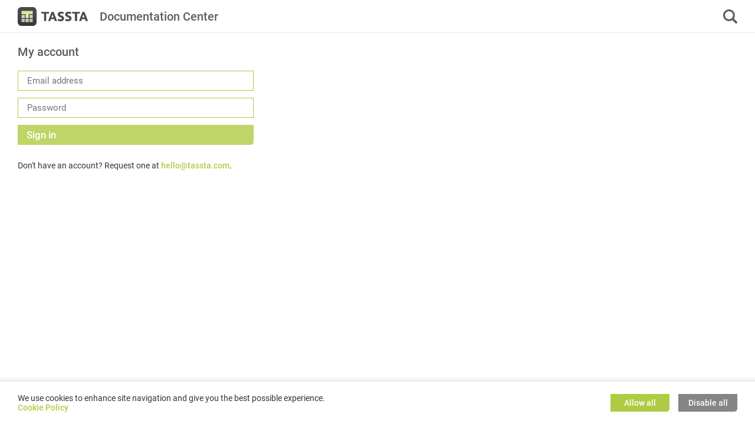

--- FILE ---
content_type: text/html
request_url: https://docs.tassta.com/auth/?to=/t-fi/rn/compatibility_1.14.0.html
body_size: 2916
content:
<!DOCTYPE html>
<html lang="en" dir="ltr">
<head>
	<meta charset="utf-8" />
	<meta name="viewport" content="width=device-width, initial-scale=1.0" />
	<title>My account / TASSTA Documentation Center</title>
	<meta name="description" content="Sign in to TASSTA Documentation Center." />
	<meta name="robots" content="noodp" />
	<link rel="icon" href="/media/favicon.ico" type="image/x-icon" />
	<link rel="shortcut icon" href="/media/favicon.ico" type="image/x-icon" />
	<meta property="og:title" content="My account" />
	<meta property="og:type" content="website" />
	<meta property="og:site_name" content="TASSTA Documentation Center"/>
	<meta property="og:image" content="https://docs.tassta.com/media/t_documentation.png" />
	<meta property="og:description" content="Sign in to TASSTA Documentation Center." />
	<link rel="stylesheet" type="text/css" href="/node_modules/@fontsource/roboto/400.css" />
	<link rel="stylesheet" type="text/css" href="/node_modules/@fontsource/roboto/500.css" />
	<link rel="stylesheet" type="text/css" href="/node_modules/@fontsource/roboto/700.css" />
	<link rel="stylesheet" type="text/css" href="/node_modules/@fontsource/roboto-mono/400.css" />
	<link rel="stylesheet" type="text/css" href="/common/login.css" />
</head>
<body>
	<header>
		<a id="brand" href="/">
			<img id="logo-full" src="/media/tassta-logo-full.svg" alt="TASSTA" />
			<img id="logo-icon" src="/media/tassta-logo-icon.svg" alt="TASSTA" />
		</a>
		<h1>Documentation Center</h1>
		<div id="tools">
			<img id="tool-search" src="/media/search.svg" alt="Search" title="Search" />
		</div>
	</header>
	<main>
		<h1>My account</h1>
		<div id="preloader">
			<p><img src="/media/preloader.svg" alt="Loading..." /></p>
			<p>Verifying your identity. If it takes too long, try refreshing the page or come back later.</p>
		</div>
		<div id="login" class="hidden">
			<div id="fail">Invalid email and/or password.</div>
			<input type="text" name="email" id="email" placeholder="Email address" maxlength="254" />
			<input type="password" name="password" id="password" placeholder="Password" maxlength="60" />
			<button id="sign-in">Sign in</button>
			<p>Don't have an account? Request one at <a id="request" href="mailto:hello@tassta.com?subject=Documentation Center access">hello@tassta.com</a>.</p>
		</div>
		<div id="welcome" class="hidden">
			<p>Welcome back, <a id="user" href="#">-</a>!</p>
			<p id="areas-intro">You are allowed to access the protected areas of TASSTA Documentation Center:</p>
			<ul id="areas-list"></ul>
			<button id="sign-out">Sign out</button>
		</div>
	</main>
	<footer>
		<div id="copyright">&copy; <span>2013</span> TASSTA GmbH. All rights reserved.</div>
		<div><a href="/cookie-policy.html">Cookie Policy</a></div>
		<div><a href="https://tassta.com/">TASSTA Home</a></div>
	</footer>
	<script type="text/javascript" src="/node_modules/jquery/dist/jquery.min.js"></script>
	<script type="text/javascript" src="/node_modules/js-cookie/src/js.cookie.js"></script>
	<script type="text/javascript" src="/common/common.js"></script>
	<script type="text/javascript" src="/common/login.js"></script>
</body>
</html>


--- FILE ---
content_type: text/css
request_url: https://docs.tassta.com/node_modules/@fontsource/roboto-mono/400.css
body_size: 1716
content:
/* roboto-mono-cyrillic-ext-400-normal*/
@font-face {
  font-family: 'Roboto Mono';
  font-style: normal;
  font-display: swap;
  font-weight: 400;
  src: url('./files/roboto-mono-cyrillic-ext-400-normal.woff2') format('woff2'), url('./files/roboto-mono-all-400-normal.woff') format('woff');
  unicode-range: U+0460-052F,U+1C80-1C88,U+20B4,U+2DE0-2DFF,U+A640-A69F,U+FE2E-FE2F;
}
/* roboto-mono-cyrillic-400-normal*/
@font-face {
  font-family: 'Roboto Mono';
  font-style: normal;
  font-display: swap;
  font-weight: 400;
  src: url('./files/roboto-mono-cyrillic-400-normal.woff2') format('woff2'), url('./files/roboto-mono-all-400-normal.woff') format('woff');
  unicode-range: U+0301,U+0400-045F,U+0490-0491,U+04B0-04B1,U+2116;
}
/* roboto-mono-greek-400-normal*/
@font-face {
  font-family: 'Roboto Mono';
  font-style: normal;
  font-display: swap;
  font-weight: 400;
  src: url('./files/roboto-mono-greek-400-normal.woff2') format('woff2'), url('./files/roboto-mono-all-400-normal.woff') format('woff');
  unicode-range: U+0370-03FF;
}
/* roboto-mono-vietnamese-400-normal*/
@font-face {
  font-family: 'Roboto Mono';
  font-style: normal;
  font-display: swap;
  font-weight: 400;
  src: url('./files/roboto-mono-vietnamese-400-normal.woff2') format('woff2'), url('./files/roboto-mono-all-400-normal.woff') format('woff');
  unicode-range: U+0102-0103,U+0110-0111,U+0128-0129,U+0168-0169,U+01A0-01A1,U+01AF-01B0,U+1EA0-1EF9,U+20AB;
}
/* roboto-mono-latin-ext-400-normal*/
@font-face {
  font-family: 'Roboto Mono';
  font-style: normal;
  font-display: swap;
  font-weight: 400;
  src: url('./files/roboto-mono-latin-ext-400-normal.woff2') format('woff2'), url('./files/roboto-mono-all-400-normal.woff') format('woff');
  unicode-range: U+0100-024F,U+0259,U+1E00-1EFF,U+2020,U+20A0-20AB,U+20AD-20CF,U+2113,U+2C60-2C7F,U+A720-A7FF;
}
/* roboto-mono-latin-400-normal*/
@font-face {
  font-family: 'Roboto Mono';
  font-style: normal;
  font-display: swap;
  font-weight: 400;
  src: url('./files/roboto-mono-latin-400-normal.woff2') format('woff2'), url('./files/roboto-mono-all-400-normal.woff') format('woff');
  unicode-range: U+0000-00FF,U+0131,U+0152-0153,U+02BB-02BC,U+02C6,U+02DA,U+02DC,U+2000-206F,U+2074,U+20AC,U+2122,U+2191,U+2193,U+2212,U+2215,U+FEFF,U+FFFD;
}


--- FILE ---
content_type: text/css
request_url: https://docs.tassta.com/common/login.css
body_size: 5844
content:
.pretty *{box-sizing:border-box}.pretty input:not([type=checkbox]):not([type=radio]){display:none}.pretty{position:relative;display:inline-block;margin-right:1em;white-space:nowrap;line-height:1}.pretty input{position:absolute;left:0;top:0;min-width:1em;width:100%;height:100%;z-index:2;opacity:0;margin:0;padding:0;cursor:pointer}.pretty .state label{position:initial;display:inline-block;font-weight:normal;margin:0;text-indent:1.5em;min-width:calc(1em + 2px)}.pretty .state label:before,.pretty .state label:after{content:"";width:calc(1em + 2px);height:calc(1em + 2px);display:block;box-sizing:border-box;border-radius:0;border:1px solid rgba(0,0,0,0);z-index:0;position:absolute;left:0;top:calc(0% - (100% - 1em) - 8%);background-color:rgba(0,0,0,0)}.pretty .state label:before{border-color:#5e5b5c}.pretty .state.p-is-hover,.pretty .state.p-is-indeterminate{display:none}.pretty.p-switch input{min-width:2em}.pretty.p-switch .state{position:relative}.pretty.p-switch .state:before{content:"";border:1px solid #5e5b5c;border-radius:60px;width:2em;box-sizing:unset;height:calc(1em + 2px);position:absolute;top:0;top:calc(0% - (100% - 1em) - 16%);z-index:0;transition:all .5s ease}.pretty.p-switch .state label{text-indent:2.5em}.pretty.p-switch .state label:before,.pretty.p-switch .state label:after{transition:all .5s ease;border-radius:100%;left:0;border-color:rgba(0,0,0,0);transform:scale(0.8)}.pretty.p-switch .state label:after{background-color:#5e5b5c !important}.pretty.p-switch input:checked~.state:before{border-color:#afcb43}.pretty.p-switch input:checked~.state label:before{opacity:0}.pretty.p-switch input:checked~.state label:after{background-color:#afcb43 !important;left:1em}.pretty.p-switch.p-fill input:checked~.state:before{border-color:#afcb43;background-color:#afcb43 !important}.pretty.p-switch.p-fill input:checked~.state label:before{opacity:0}.pretty.p-switch.p-fill input:checked~.state label:after{background-color:#fff !important;left:1em}.pretty input[disabled]{cursor:not-allowed;display:none}.pretty input[disabled]~*{opacity:.5}*{margin:0px;padding:0px;border:0px}html{height:100%}body{display:flex;flex-direction:column;-moz-user-select:none;-webkit-user-select:none;-ms-user-select:none;user-select:none;min-height:100%;background-color:#fff;font-family:"Roboto","Helvetica Neue",Helvetica,Arial,sans-serif;color:#363334;font-weight:400;font-size:14px}body>header{display:flex;align-items:center;position:fixed;z-index:100;top:0px;left:0px;width:100%;height:56px;padding-right:30px;padding-left:30px;border-bottom:solid 1px rgba(54,51,52,.1);box-sizing:border-box;overflow:hidden;background-color:#fff;box-shadow:0px 2px 5px 5px #fff}body>header img{vertical-align:middle}body>header h1{white-space:nowrap;font-size:20px;font-weight:500;color:#5e5b5c}body>header #brand{margin-right:20px}body>header #brand img{width:auto;height:32px}body>header #brand #logo-icon{display:none}@media screen and (max-width: 900px){body>header #brand #logo-full{display:none}body>header #brand #logo-icon{display:block}}body>header #tools{flex:1 0 auto;display:flex;align-items:center;justify-content:flex-end}body>header #tools img{width:auto;height:24px;margin-left:15px;filter:invert(36%) sepia(4%) saturate(203%) hue-rotate(289deg) brightness(96%) contrast(94%);cursor:pointer}body>header #tools img:hover{filter:invert(74%) sepia(83%) saturate(349%) hue-rotate(22deg) brightness(91%) contrast(90%)}body>main{flex:1 0 auto;position:relative;margin:76px 30px 25px 30px}body>footer{display:flex;flex-wrap:wrap;align-items:center;overflow:hidden;width:100%;position:fixed;bottom:0px;padding:6px 30px 2px 30px;border-top:solid 1px rgba(54,51,52,.1);font-size:12px;background-color:#fff}body>footer a{color:#afcb43;font-weight:500}body>footer a:hover{text-decoration:underline}body>footer>div{margin-bottom:4px;white-space:nowrap}body>footer>div:not(:last-child){margin-right:10px;padding-right:10px;border-right:solid 1px rgba(54,51,52,.1)}body #cookie-notice{display:flex;align-items:center;position:fixed;left:0;right:0;bottom:0;z-index:300;padding:20px 30px;border-top:solid 1px rgba(54,51,52,.1);overflow:hidden;box-shadow:0px 2px 5px 5px rgba(54,51,52,.1);background-color:#fff}body #cookie-notice span{flex:1}body #cookie-notice span a{color:#afcb43;font-weight:500}body #cookie-notice span a:hover{text-decoration:underline}body #cookie-notice button{min-width:100px;padding:7px 10px;border-bottom-right-radius:5px;white-space:nowrap;font-family:"Roboto","Helvetica Neue",Helvetica,Arial,sans-serif;font-weight:500;font-size:14px;color:#fff;cursor:pointer;outline:none}body #cookie-notice #cookie-accept{margin-left:30px;background-color:#afcb43}body #cookie-notice #cookie-decline{margin-left:15px;background-color:rgba(54,51,52,.6)}a{text-decoration:none}body>header #tools{margin-left:15px}body>main h1{margin-bottom:20px;font-size:20px;font-weight:500;color:#5e5b5c}body>main a{color:#afcb43;font-weight:500;text-decoration:none}body>main a:hover{text-decoration:underline}body>main ul{margin:10px 0 12px 16px;list-style-type:disc}body>main li{margin-top:6px;margin-bottom:6px;line-height:18px}body>main input,body>main button{border-radius:0;box-sizing:border-box;outline:none;font-family:"Roboto","Helvetica Neue",Helvetica,Arial,sans-serif}body>main button{padding:7px 15px;border-bottom-right-radius:5px;text-align:left;font-size:17px;font-weight:500;color:#fff;background-color:rgba(175,203,67,.8);cursor:pointer}body>main button:hover{background-color:#afcb43}body>main #preloader p{margin-top:15px;color:#5e5b5c}body>main #login{display:flex;flex-direction:column}body>main #login.hidden{display:none}body>main #login>*{width:400px;margin-bottom:12px}body>main #login input{padding:7px 15px;border:solid 1px #afcb43;background-color:#fff;font-size:15px}body>main #login input.invalid{border-color:#e41d1a}body>main #login #fail{display:none;margin-bottom:20px;font-size:16px;font-weight:500;color:#e41d1a}body>main #login p{margin-top:15px}body>main #login.disabled input{border-color:rgba(54,51,52,.6)}body>main #login.disabled button{background-color:rgba(54,51,52,.6)}body>main #login.disabled button:hover{background-color:rgba(54,51,52,.6)}body>main #welcome.hidden{display:none}body>main #welcome p{margin-bottom:15px}body>main #welcome button{margin-top:20px}body>main #welcome #areas-intro,body>main #welcome #areas-list{display:none}


--- FILE ---
content_type: image/svg+xml
request_url: https://docs.tassta.com/media/tassta-logo-icon.svg
body_size: 1840
content:
<?xml version="1.0" encoding="utf-8"?>
<!-- Generator: Adobe Illustrator 24.3.0, SVG Export Plug-In . SVG Version: 6.00 Build 0)  -->
<svg version="1.1" id="Layer_1" xmlns="http://www.w3.org/2000/svg" xmlns:xlink="http://www.w3.org/1999/xlink" x="0px" y="0px"
	 viewBox="0 0 181 181" style="enable-background:new 0 0 181 181;" xml:space="preserve">
<style type="text/css">
	.st0{fill:url(#SVGID_1_);}
	.st1{fill:#CECECD;}
	.st2{fill:#AAD2A2;}
	.st3{fill:#DAE5A4;}
</style>
<g>
	
		<linearGradient id="SVGID_1_" gradientUnits="userSpaceOnUse" x1="90.5" y1="192.0753" x2="90.5" y2="-38.5866" gradientTransform="matrix(1 0 0 -1 0 166)">
		<stop  offset="0.41" style="stop-color:#4B4849"/>
		<stop  offset="0.64" style="stop-color:#413E3F"/>
		<stop  offset="1" style="stop-color:#363334"/>
	</linearGradient>
	<path class="st0" d="M36.2,0h108.6c20,0,36.2,16.2,36.2,36.2v108.6c0,20-16.2,36.2-36.2,36.2H36.2C16.2,181,0,164.8,0,144.8V36.2
		C0,16.2,16.2,0,36.2,0z"/>
	<path class="st1" d="M67.4,106.2c0.3,0,0.6-0.2,0.7-0.6c0,0,0,0,0,0V75.4c0-0.3-0.3-0.6-0.7-0.6c0,0,0,0,0,0h-30
		c-0.3,0-0.6,0.2-0.7,0.6c0,0,0,0,0,0v30.2c0,0.3,0.3,0.6,0.7,0.6c0,0,0,0,0,0L67.4,106.2z"/>
	<path class="st1" d="M143.5,106.2c0.3,0,0.6-0.2,0.7-0.6c0,0,0,0,0,0V75.4c0-0.3-0.3-0.6-0.7-0.6c0,0,0,0,0,0h-30
		c-0.3,0-0.6,0.2-0.7,0.6c0,0,0,0,0,0v30.2c0,0.3,0.3,0.6,0.7,0.6c0,0,0,0,0,0L143.5,106.2z"/>
	<path class="st1" d="M105.5,144.2c0.3,0,0.6-0.2,0.7-0.6c0,0,0,0,0,0v-30.1c0-0.3-0.3-0.6-0.6-0.6c0,0,0,0,0,0h-30
		c-0.3,0-0.6,0.2-0.7,0.6c0,0,0,0,0,0v30.1c0,0.3,0.3,0.6,0.6,0.6c0,0,0,0,0,0H105.5z"/>
	<path class="st2" d="M144.2,113.5c0-0.3-0.4-0.6-0.7-0.5c0,0,0,0,0,0h-30c-0.3,0-0.6,0.2-0.7,0.6c0,0,0,0,0,0v30.1
		c0,0.3,0.3,0.6,0.6,0.6c0,0,0,0,0,0h28.9c0.9,0.1,1.7-0.6,1.8-1.5c0,0,0,0,0,0V113.5z"/>
	<path class="st2" d="M67.4,144.2c0.3,0,0.6-0.2,0.7-0.6c0,0,0,0,0,0v-30.1c0-0.3-0.3-0.6-0.6-0.6c0,0,0,0,0,0h-30
		c-0.3,0-0.6,0.2-0.7,0.6c0,0,0,0,0,0v29.2c0,0.9,0.8,1.6,1.7,1.6c0,0,0,0,0,0H67.4z"/>
	<path class="st3" d="M144.2,67.5c0,0.3-0.3,0.6-0.6,0.6c0,0,0,0,0,0h-36.7c-0.3,0-0.6,0.2-0.7,0.6c0,0,0,0,0,0v36.9
		c0,0.3-0.3,0.6-0.6,0.6c0,0,0,0,0,0h-30c-0.3,0-0.6-0.2-0.7-0.6c0,0,0,0,0,0V68.7c0-0.3-0.3-0.6-0.7-0.6c0,0,0,0,0,0H37.4
		c-0.3,0-0.6-0.2-0.7-0.6c0,0,0,0,0,0V38.4c0-0.9,0.8-1.6,1.7-1.6c0,0,0,0,0.1,0h103.9c0.9-0.1,1.7,0.6,1.8,1.5c0,0,0,0,0,0.1V67.5z
		"/>
</g>
</svg>


--- FILE ---
content_type: text/javascript
request_url: https://docs.tassta.com/common/common.js
body_size: 2831
content:
"use strict";

const searchUrl = "/search/";
const accountUrl = "/auth/";
const library = "/library.json";
const bookshelf = "documents.json";
const persistentData = {
	consent: "cookie-consent",
	hideTOC: "toc-hide",
	hideSidebar: "sidebar-hide",
	selectedLocales: "selected-locales",
	token: "token",
	versionsPrefix: "ver-"
};

var cookieConsent = 0;
Cookies.defaults = {expires:365};

$.ajaxSetup({cache:false});

$(function() {
	$("#copyright > span").text(new Date().getFullYear());
	$.getJSON(library)
		.done(function(data){
			let temp = data;
			temp.products = temp.products.filter(x => !x.hidden);
			if(data.sort.products) temp.products = temp.products.sort((a,b) => a.name.localeCompare(b.name));
			$(document).trigger("libraryLoaded",[temp]);
		})
		.fail(function(jqxhr,textStatus,error){console.log(`[${textStatus}] ${error}`);});
	$("#tool-search").click(search);
	$("#tool-account").click(account);
	//cookie consent
	cookieConsent = parseInt(Cookies.get(persistentData.consent));
	if(isNaN(cookieConsent)||cookieConsent<1||cookieConsent>2) cookieConsent = 0;
	addCookieNotice();
	$(document)
		.on("click","#cookie-accept",1,toggleCookies)
		.on("click","#cookie-decline",2,toggleCookies);
});

function toggleCookies(e)
{
	if(e.data>0)
	{
		cookieConsent = e.data;
		Cookies.set(persistentData.consent,e.data);
	}
	if(cookieConsent===2)
	{
		Cookies.remove(persistentData.hideTOC);
		Cookies.remove(persistentData.hideSidebar);
		Cookies.remove(persistentData.selectedLocales);
	}
	$("#cookie-notice").hide();
	$(document).trigger("cookieConsentSaved");
}

function addCookieNotice()
{
	if(cookieConsent>0) return;
	let notice = $("<div></div>").attr("id","cookie-notice");
	let message = $("<span></span>").text("We use cookies to enhance site navigation and give you the best possible experience.");
	$("<br />").appendTo(message);
	$("<a></a>").text("Cookie Policy").attr("href","/cookie-policy.html").appendTo(message);
	message.appendTo(notice);
	$("<button></button>").attr("id","cookie-accept").text("Allow all").appendTo(notice);
	$("<button></button>").attr("id","cookie-decline").text("Disable all").appendTo(notice);
	notice.appendTo("body");
}

function search()
{
	window.location.href = `${searchUrl}?context=${encodeURIComponent(window.location.pathname)}`;
}

function account()
{
	window.location.href = `${accountUrl}?to=${encodeURIComponent(window.location.pathname)}`;
}

function adjustColor(hexColor,opacity=1)
{
	let hexCode = hexColor.replace("#","");
	if(hexCode.length===3) hexCode = `${hexCode[0]}${hexCode[0]}${hexCode[1]}${hexCode[1]}${hexCode[2]}${hexCode[2]}`;
	let red = parseInt(hexCode.substring(0,2),16);
	let green = parseInt(hexCode.substring(2,4),16);
	let blue = parseInt(hexCode.substring(4,6),16);
	if(opacity>1) opacity = opacity/100;
	return `rgba(${red},${green},${blue},${opacity})`;
}

function caseInsensitiveCompare(s1,s2)
{
	if(!s1||!s2) return false;
	return s1.toLowerCase()===s2.toLowerCase();
}

function stringInArray(s,array)
{
	if(!Array.isArray(array)) return false;
	return array.map(x => x.toLowerCase()).includes(s.toLowerCase());
}

function arrayInArray(a,array)
{
	if(!Array.isArray(a)||!Array.isArray(array)) return false;
	a = a.map(x => x.toLowerCase());
	array = array.map(x => x.toLowerCase());
	for(let i=0;i<a.length;i++)
	{
		if(array.includes(a[i])) return true;
	}
	return false;
}


--- FILE ---
content_type: text/javascript
request_url: https://docs.tassta.com/common/login.js
body_size: 1938
content:
"use strict";

const emailMask = /^(([^<>()[\]\.,;:\s@\"]+(\.[^<>()[\]\.,;:\s@\"]+)*)|(\".+\"))@(([^<>()[\]\.,;:\s@\"]+\.)+[^<>()[\]\.,;:\s@\"]{2,})$/i;
var returnTo = "/";

$(function() {
	try
	{
		let query = new URLSearchParams(location.search);
		if(query.has("to"))
		{
			returnTo = query.get("to");
			$("#request").attr("href",`${$("#request").attr("href")}&body=${encodeURIComponent("https://docs.tassta.com"+returnTo)}`);
		}
	}
	catch{}
	$(document).on("click","#login:not(.disabled) #sign-in",signIn);
	$("#sign-out").click(signOut);
	$.ajax({
		url: "./api/?verb=identify",
		method: "POST",
		dataType: "json",
		headers: {token:Cookies.get(persistentData.token)}
	}).done(showWelcomeScreen).fail(showSignIn);
});

function showWelcomeScreen(data)
{
	$("#preloader").hide();
	$("#welcome").removeClass("hidden");
	$("#user").attr("href",data.email).text(data.name);
	if(data.acl.length>0)
	{
		$("#areas-intro").show();
		$("#areas-list").show();
		data.acl.sort((a,b) => a.name.localeCompare(b.name)).forEach(area=>{
			let placeholder = $("<li></li>");
			$("<a></a>").text(area.name).attr("href",`/${area.dir}/`).appendTo(placeholder);
			$("#areas-list").append(placeholder);
		});
	}
}

function showSignIn()
{
	$("#preloader").hide();
	$("#login").removeClass("hidden");
}

function signIn()
{
	$("#login > input").removeClass("invalid");
	$("#fail").hide();
	let emailField = $("#email");
	let passwordField = $("#password");
	let email = emailField.val().trim();
	if(!emailMask.test(email))
	{
		emailField.addClass("invalid").focus();
		return false;
	}
	let password = passwordField.val().trim();
	if(!password)
	{
		passwordField.addClass("invalid").focus();
		return false;
	}
	$("#login").addClass("disabled");
	emailField.attr("readonly","readonly");
	passwordField.attr("readonly","readonly");
	$("#sign-in").text("Signing in...");
	$.ajax({
		url: "./api/?verb=login",
		method: "POST",
		dataType: "json",
		data: {
			email:email,
			password: password
		}
	})
	.done(data=>{
		Cookies.set(persistentData.token,data.token);
		window.location.replace(returnTo);
	})
	.fail((jqXHR,textStatus)=>{
		$("#fail").show();
		console.log(`Sign-in failed with error ${jqXHR.status}`);
	})
	.always(function(){
		$("#login").removeClass("disabled");
		emailField.removeAttr("readonly");
		passwordField.removeAttr("readonly");
		$("#sign-in").text("Sign in");
	});
}

function signOut()
{
	Cookies.remove(persistentData.token);
	document.location.reload(true);
}


--- FILE ---
content_type: image/svg+xml
request_url: https://docs.tassta.com/media/search.svg
body_size: 130
content:
<?xml version="1.0" encoding="utf-8"?>
<!-- Generator: Adobe Illustrator 24.3.0, SVG Export Plug-In . SVG Version: 6.00 Build 0)  -->
<svg version="1.1" id="Layer_1" xmlns="http://www.w3.org/2000/svg" xmlns:xlink="http://www.w3.org/1999/xlink" x="0px" y="0px"
	 viewBox="0 0 32 32" style="enable-background:new 0 0 32 32;" xml:space="preserve">
<g>
	<path d="M3.86,3.86c5.14-5.14,13.5-5.14,18.64,0c4.66,4.66,5.14,11.73,1.61,16.88l7.23,7.23c2.09,2.09-1.29,5.46-3.38,3.38
		l-7.23-7.23c-5.14,3.54-12.22,3.05-16.88-1.61C-1.29,17.36-1.29,9,3.86,3.86z M6.75,6.75c-3.54,3.54-3.54,9.32,0,12.86
		s9.32,3.54,12.86,0s3.54-9.32,0-12.86S10.29,3.21,6.75,6.75z"/>
</g>
</svg>


--- FILE ---
content_type: image/svg+xml
request_url: https://docs.tassta.com/media/tassta-logo-full.svg
body_size: 3933
content:
<?xml version="1.0" encoding="utf-8"?>
<!-- Generator: Adobe Illustrator 24.3.0, SVG Export Plug-In . SVG Version: 6.00 Build 0)  -->
<svg version="1.1" id="Layer_1" xmlns="http://www.w3.org/2000/svg" xmlns:xlink="http://www.w3.org/1999/xlink" x="0px" y="0px"
	 viewBox="0 0 673.3 181" style="enable-background:new 0 0 673.3 181;" xml:space="preserve">
<style type="text/css">
	.st0{fill:url(#SVGID_1_);}
	.st1{fill:#CECECD;}
	.st2{fill:#AAD2A2;}
	.st3{fill:#DAE5A4;}
	.st4{fill:#4B4849;}
</style>
<linearGradient id="SVGID_1_" gradientUnits="userSpaceOnUse" x1="90.5" y1="192.0753" x2="90.5" y2="-38.5866" gradientTransform="matrix(1 0 0 -1 0 166)">
	<stop  offset="0.41" style="stop-color:#4B4849"/>
	<stop  offset="0.64" style="stop-color:#413E3F"/>
	<stop  offset="1" style="stop-color:#363334"/>
</linearGradient>
<path class="st0" d="M36.2,0h108.6c20,0,36.2,16.2,36.2,36.2v108.6c0,20-16.2,36.2-36.2,36.2H36.2C16.2,181,0,164.8,0,144.8V36.2
	C0,16.2,16.2,0,36.2,0z"/>
<path class="st1" d="M67.4,106.2c0.3,0,0.6-0.2,0.7-0.6c0,0,0,0,0,0V75.4c0-0.3-0.3-0.6-0.7-0.6c0,0,0,0,0,0h-30
	c-0.3,0-0.6,0.2-0.7,0.6c0,0,0,0,0,0v30.2c0,0.3,0.3,0.6,0.7,0.6c0,0,0,0,0,0L67.4,106.2z"/>
<path class="st1" d="M143.5,106.2c0.3,0,0.6-0.2,0.7-0.6c0,0,0,0,0,0V75.4c0-0.3-0.3-0.6-0.7-0.6c0,0,0,0,0,0h-30
	c-0.3,0-0.6,0.2-0.7,0.6c0,0,0,0,0,0v30.2c0,0.3,0.3,0.6,0.7,0.6c0,0,0,0,0,0L143.5,106.2z"/>
<path class="st1" d="M105.5,144.2c0.3,0,0.6-0.2,0.7-0.6c0,0,0,0,0,0v-30.1c0-0.3-0.3-0.6-0.6-0.6c0,0,0,0,0,0h-30
	c-0.3,0-0.6,0.2-0.7,0.6c0,0,0,0,0,0v30.1c0,0.3,0.3,0.6,0.6,0.6c0,0,0,0,0,0H105.5z"/>
<path class="st2" d="M144.2,113.5c0-0.3-0.4-0.6-0.7-0.5c0,0,0,0,0,0h-30c-0.3,0-0.6,0.2-0.7,0.6c0,0,0,0,0,0v30.1
	c0,0.3,0.3,0.6,0.6,0.6c0,0,0,0,0,0h28.9c0.9,0.1,1.7-0.6,1.8-1.5c0,0,0,0,0,0V113.5z"/>
<path class="st2" d="M67.4,144.2c0.3,0,0.6-0.2,0.7-0.6c0,0,0,0,0,0v-30.1c0-0.3-0.3-0.6-0.6-0.6c0,0,0,0,0,0h-30
	c-0.3,0-0.6,0.2-0.7,0.6c0,0,0,0,0,0v29.2c0,0.9,0.8,1.6,1.7,1.6c0,0,0,0,0,0H67.4z"/>
<path class="st3" d="M144.2,67.5c0,0.3-0.3,0.6-0.6,0.6c0,0,0,0,0,0h-36.7c-0.3,0-0.6,0.2-0.7,0.6c0,0,0,0,0,0v36.9
	c0,0.3-0.3,0.6-0.6,0.6c0,0,0,0,0,0h-30c-0.3,0-0.6-0.2-0.7-0.6c0,0,0,0,0,0V68.7c0-0.3-0.3-0.6-0.7-0.6c0,0,0,0,0,0H37.4
	c-0.3,0-0.6-0.2-0.7-0.6c0,0,0,0,0,0V38.4c0-0.9,0.8-1.6,1.7-1.6c0,0,0,0,0.1,0h103.9c0.9-0.1,1.7,0.6,1.8,1.5c0,0,0,0,0,0.1V67.5z"
	/>
<path class="st4" d="M253,62.9h-23.2c-2.5,0-3.6-1.3-3.6-3.8v-9.4c0-2.1,1.1-3.2,3.4-3.2h68.2c2.5,0,3.4,1.3,3.2,3.2l-1,10
	c-0.2,2.5-1.9,3.2-4.5,3.2h-22.3v68c0,2-0.9,3.6-3.4,3.6h-13.2c-2.5,0-3.6-1.1-3.6-3.7V62.9z"/>
<path class="st4" d="M323.8,49.7c0.8-1.9,1.9-3.2,4.3-3.2h13.4c2.4,0,3.6,1.3,4.3,3.2l30.7,80.3c0.9,2.3,0.4,4.4-2.3,4.4H360
	c-3,0-4.2-1.4-4.9-3.6l-5.1-14.7h-31.3l-5.1,15.2c-0.3,1.8-2,3.2-3.8,3.1h-13.6c-2.7,0-3.2-2.1-2.3-4.4L323.8,49.7z M344.6,101
	l-8-25c-0.9-2.8-1.7-5.2-2.3-7.4h-0.3c-0.6,2.3-1.4,4.7-2.3,7.5l-8,24.9L344.6,101z"/>
<path class="st4" d="M412.5,136.1c-9-0.1-18-1.6-26.5-4.5c-2.3-0.8-3-2-2.1-4.8l3.4-10.3c0.4-1.3,1-2.4,2.7-2.4
	c0.7,0,1.5,0.2,2.2,0.5c6.3,2.4,13,3.7,19.8,3.9c5.3,0,12-2.7,12-8.9c0-4.8-3.8-7.2-7.7-9l-17-7.9c-9.4-4.3-15.6-12.1-15.6-22.8
	c0-16.2,16.2-25.3,31-25.3c8.6-0.1,17.1,1.6,25,5.1c2.5,1.1,3.2,2.3,2.3,4.8l-3.9,9.9c-0.9,2.3-2.3,2.7-4.8,1.7
	c-6.7-2.8-12-4-17.2-4c-5.2,0-10.8,1.9-10.8,7.9c0,4,5.1,6.6,8.2,8l14.6,6.6c10,4.5,16.5,11.4,16.5,22.9
	C444.4,125.6,429.9,136.1,412.5,136.1z"/>
<path class="st4" d="M484.3,136.1c-9-0.1-18-1.6-26.5-4.5c-2.3-0.8-3-2-2.1-4.8l3.4-10.3c0.4-1.3,1-2.4,2.7-2.4
	c0.7,0,1.5,0.2,2.2,0.5c6.3,2.4,13,3.7,19.8,3.9c5.3,0,12-2.7,12-8.9c0-4.8-3.8-7.2-7.7-9l-17-7.9c-9.4-4.3-15.6-12.1-15.6-22.8
	c0-16.2,16.2-25.3,31.1-25.3c8.6-0.1,17.1,1.6,25,5.1c2.5,1.1,3.2,2.3,2.3,4.8l-3.9,9.9c-0.9,2.3-2.3,2.7-4.8,1.7
	c-6.7-2.8-12-4-17.2-4c-5.2,0-10.8,1.9-10.8,7.9c0,4,5.1,6.6,8.2,8l14.6,6.6c10,4.5,16.5,11.4,16.5,22.9
	C516.3,125.6,501.7,136.1,484.3,136.1z"/>
<path class="st4" d="M549.3,62.9h-23.2c-2.5,0-3.6-1.3-3.6-3.8v-9.4c0-2.1,1.1-3.2,3.4-3.2h68.2c2.5,0,3.4,1.3,3.2,3.2l-1,10
	c-0.3,2.5-1.9,3.2-4.5,3.2h-22.3v68c0,2-0.9,3.6-3.4,3.6h-13.2c-2.5,0-3.6-1.1-3.6-3.7V62.9z"/>
<path class="st4" d="M620.2,49.7c0.8-1.9,1.9-3.2,4.3-3.2h13.4c2.4,0,3.6,1.3,4.3,3.2l30.7,80.3c0.9,2.3,0.4,4.4-2.3,4.4h-14.2
	c-3,0-4.2-1.4-4.9-3.6l-5.1-14.7h-31.3l-5.1,15.2c-0.3,1.8-1.9,3.1-3.8,3.1h-13.6c-2.7,0-3.2-2.1-2.3-4.4L620.2,49.7z M640.9,101
	l-8-25c-0.9-2.8-1.6-5.2-2.3-7.4h-0.3c-0.6,2.3-1.4,4.7-2.3,7.5l-8,24.9L640.9,101z"/>
</svg>
